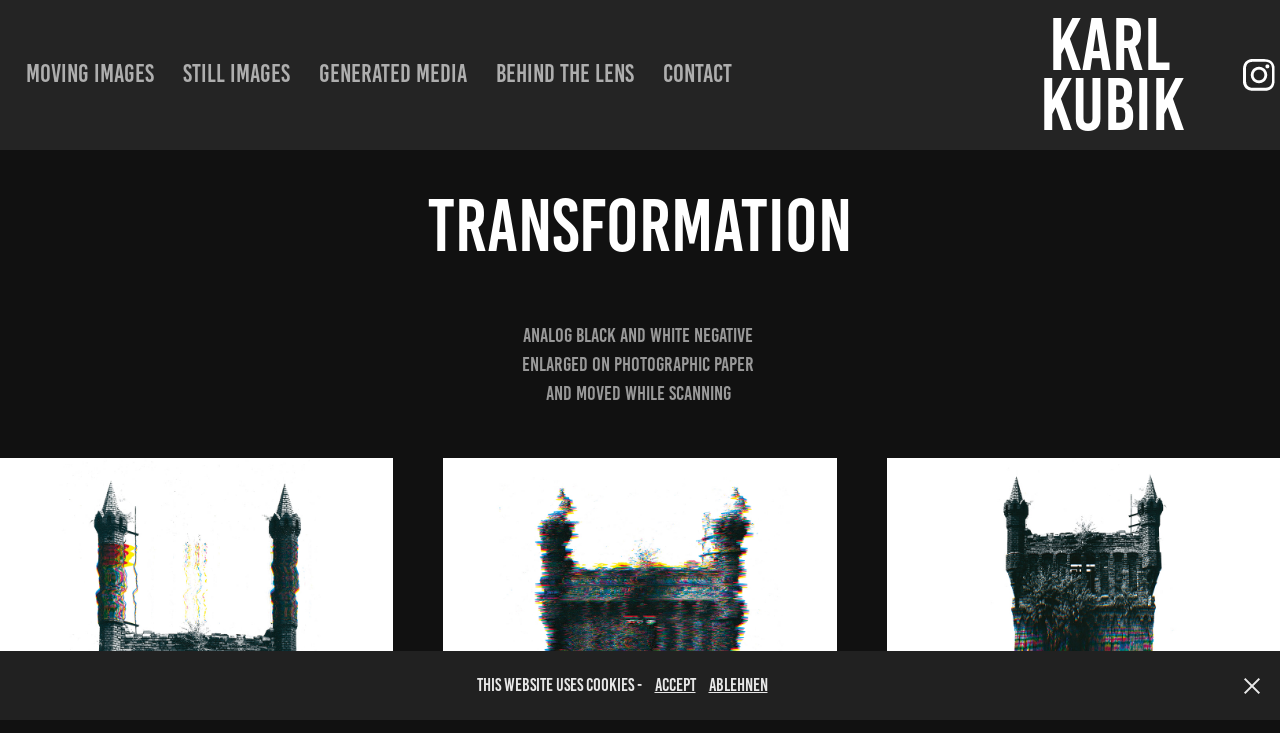

--- FILE ---
content_type: text/html; charset=utf-8
request_url: https://karlkubik.de/trans-formation
body_size: 4311
content:
<!DOCTYPE HTML>
<html lang="en-US">
<head>
  <meta charset="UTF-8" />
  <meta name="viewport" content="width=device-width, initial-scale=1" />
      <meta name="keywords"  content="photography,fotografie,cinematography,filmemacher,filmmaker,analog,großformat,mittelformat,lage format,middle format,director of photography,germany,deutschland,leipzig,sachsen,cinema,kino,kurzfilm,shortfilm,cameraman,kamera,camera,cameraoperator,kameramann,fotograf,photographer,negatives,negativ,hochzeit,wedding,portrait,porträt,art,kunst,experimentell" />
      <meta name="description"  content="Portfolio des visuellen Künstlers Karl Kubik." />
      <meta name="twitter:card"  content="summary_large_image" />
      <meta name="twitter:site"  content="@AdobePortfolio" />
      <meta  property="og:title" content="Karl Kubik - Transformation" />
      <meta  property="og:description" content="Portfolio des visuellen Künstlers Karl Kubik." />
      <meta  property="og:image" content="https://cdn.myportfolio.com/d4665c56-7e20-470f-aa8f-52a07f6fddad/af7f6fc5-271f-476f-a90c-39b19ab8f451_rwc_0x146x2480x1397x2480.jpg?h=c3a1235e5d2f2ee1691f11a2f42b6b58" />
      <link rel="icon" href="[data-uri]"  />
      <link rel="stylesheet" href="/dist/css/main.css" type="text/css" />
      <link rel="stylesheet" href="https://cdn.myportfolio.com/d4665c56-7e20-470f-aa8f-52a07f6fddad/70be2f22f93b8c1ad0ff7596ea78d5191751984489.css?h=c4047f19fc69ac802366ef318ffd72ec" type="text/css" />
    <link rel="canonical" href="https://karlkubik.de/trans-formation" />
      <title>Karl Kubik - Transformation</title>
    <script type="text/javascript" src="//use.typekit.net/ik/[base64].js?cb=35f77bfb8b50944859ea3d3804e7194e7a3173fb" async onload="
    try {
      window.Typekit.load();
    } catch (e) {
      console.warn('Typekit not loaded.');
    }
    "></script>
</head>
  <body class="transition-enabled">  <div class='page-background-video page-background-video-with-panel'>
  </div>
  <div class="js-responsive-nav">
    <div class="responsive-nav has-social">
      <div class="close-responsive-click-area js-close-responsive-nav">
        <div class="close-responsive-button"></div>
      </div>
          <nav class="nav-container" data-hover-hint="nav" data-hover-hint-placement="bottom-start">
                <div class="gallery-title"><a href="/commercial-work" >moving images</a></div>
                <div class="gallery-title"><a href="/experimental-work" >still images</a></div>
                <div class="gallery-title"><a href="/artificial-intelligenz" >Generated Media</a></div>
      <div class="page-title">
        <a href="/bts" >Behind the lens</a>
      </div>
      <div class="page-title">
        <a href="/contact" >Contact</a>
      </div>
          </nav>
        <div class="social pf-nav-social" data-context="theme.nav" data-hover-hint="navSocialIcons" data-hover-hint-placement="bottom-start">
          <ul>
                  <li>
                    <a href="http://instagram.com/karl.kubik" target="_blank">
                      <svg version="1.1" id="Layer_1" xmlns="http://www.w3.org/2000/svg" xmlns:xlink="http://www.w3.org/1999/xlink" viewBox="0 0 30 24" style="enable-background:new 0 0 30 24;" xml:space="preserve" class="icon">
                      <g>
                        <path d="M15,5.4c2.1,0,2.4,0,3.2,0c0.8,0,1.2,0.2,1.5,0.3c0.4,0.1,0.6,0.3,0.9,0.6c0.3,0.3,0.5,0.5,0.6,0.9
                          c0.1,0.3,0.2,0.7,0.3,1.5c0,0.8,0,1.1,0,3.2s0,2.4,0,3.2c0,0.8-0.2,1.2-0.3,1.5c-0.1,0.4-0.3,0.6-0.6,0.9c-0.3,0.3-0.5,0.5-0.9,0.6
                          c-0.3,0.1-0.7,0.2-1.5,0.3c-0.8,0-1.1,0-3.2,0s-2.4,0-3.2,0c-0.8,0-1.2-0.2-1.5-0.3c-0.4-0.1-0.6-0.3-0.9-0.6
                          c-0.3-0.3-0.5-0.5-0.6-0.9c-0.1-0.3-0.2-0.7-0.3-1.5c0-0.8,0-1.1,0-3.2s0-2.4,0-3.2c0-0.8,0.2-1.2,0.3-1.5c0.1-0.4,0.3-0.6,0.6-0.9
                          c0.3-0.3,0.5-0.5,0.9-0.6c0.3-0.1,0.7-0.2,1.5-0.3C12.6,5.4,12.9,5.4,15,5.4 M15,4c-2.2,0-2.4,0-3.3,0c-0.9,0-1.4,0.2-1.9,0.4
                          c-0.5,0.2-1,0.5-1.4,0.9C7.9,5.8,7.6,6.2,7.4,6.8C7.2,7.3,7.1,7.9,7,8.7C7,9.6,7,9.8,7,12s0,2.4,0,3.3c0,0.9,0.2,1.4,0.4,1.9
                          c0.2,0.5,0.5,1,0.9,1.4c0.4,0.4,0.9,0.7,1.4,0.9c0.5,0.2,1.1,0.3,1.9,0.4c0.9,0,1.1,0,3.3,0s2.4,0,3.3,0c0.9,0,1.4-0.2,1.9-0.4
                          c0.5-0.2,1-0.5,1.4-0.9c0.4-0.4,0.7-0.9,0.9-1.4c0.2-0.5,0.3-1.1,0.4-1.9c0-0.9,0-1.1,0-3.3s0-2.4,0-3.3c0-0.9-0.2-1.4-0.4-1.9
                          c-0.2-0.5-0.5-1-0.9-1.4c-0.4-0.4-0.9-0.7-1.4-0.9c-0.5-0.2-1.1-0.3-1.9-0.4C17.4,4,17.2,4,15,4L15,4L15,4z"/>
                        <path d="M15,7.9c-2.3,0-4.1,1.8-4.1,4.1s1.8,4.1,4.1,4.1s4.1-1.8,4.1-4.1S17.3,7.9,15,7.9L15,7.9z M15,14.7c-1.5,0-2.7-1.2-2.7-2.7
                          c0-1.5,1.2-2.7,2.7-2.7s2.7,1.2,2.7,2.7C17.7,13.5,16.5,14.7,15,14.7L15,14.7z"/>
                        <path d="M20.2,7.7c0,0.5-0.4,1-1,1s-1-0.4-1-1s0.4-1,1-1S20.2,7.2,20.2,7.7L20.2,7.7z"/>
                      </g>
                      </svg>
                    </a>
                  </li>
          </ul>
        </div>
    </div>
  </div>
    <header class="site-header js-site-header  js-fixed-nav" data-context="theme.nav" data-hover-hint="nav" data-hover-hint-placement="top-start">
        <nav class="nav-container" data-hover-hint="nav" data-hover-hint-placement="bottom-start">
                <div class="gallery-title"><a href="/commercial-work" >moving images</a></div>
                <div class="gallery-title"><a href="/experimental-work" >still images</a></div>
                <div class="gallery-title"><a href="/artificial-intelligenz" >Generated Media</a></div>
      <div class="page-title">
        <a href="/bts" >Behind the lens</a>
      </div>
      <div class="page-title">
        <a href="/contact" >Contact</a>
      </div>
        </nav>
        <div class="logo-wrap" data-context="theme.logo.header" data-hover-hint="logo" data-hover-hint-placement="bottom-start">
          <div class="logo e2e-site-logo-text logo-text  ">
              <a href="" class="preserve-whitespace">Karl Kubik</a>

          </div>
        </div>
        <div class="social pf-nav-social" data-context="theme.nav" data-hover-hint="navSocialIcons" data-hover-hint-placement="bottom-start">
          <ul>
                  <li>
                    <a href="http://instagram.com/karl.kubik" target="_blank">
                      <svg version="1.1" id="Layer_1" xmlns="http://www.w3.org/2000/svg" xmlns:xlink="http://www.w3.org/1999/xlink" viewBox="0 0 30 24" style="enable-background:new 0 0 30 24;" xml:space="preserve" class="icon">
                      <g>
                        <path d="M15,5.4c2.1,0,2.4,0,3.2,0c0.8,0,1.2,0.2,1.5,0.3c0.4,0.1,0.6,0.3,0.9,0.6c0.3,0.3,0.5,0.5,0.6,0.9
                          c0.1,0.3,0.2,0.7,0.3,1.5c0,0.8,0,1.1,0,3.2s0,2.4,0,3.2c0,0.8-0.2,1.2-0.3,1.5c-0.1,0.4-0.3,0.6-0.6,0.9c-0.3,0.3-0.5,0.5-0.9,0.6
                          c-0.3,0.1-0.7,0.2-1.5,0.3c-0.8,0-1.1,0-3.2,0s-2.4,0-3.2,0c-0.8,0-1.2-0.2-1.5-0.3c-0.4-0.1-0.6-0.3-0.9-0.6
                          c-0.3-0.3-0.5-0.5-0.6-0.9c-0.1-0.3-0.2-0.7-0.3-1.5c0-0.8,0-1.1,0-3.2s0-2.4,0-3.2c0-0.8,0.2-1.2,0.3-1.5c0.1-0.4,0.3-0.6,0.6-0.9
                          c0.3-0.3,0.5-0.5,0.9-0.6c0.3-0.1,0.7-0.2,1.5-0.3C12.6,5.4,12.9,5.4,15,5.4 M15,4c-2.2,0-2.4,0-3.3,0c-0.9,0-1.4,0.2-1.9,0.4
                          c-0.5,0.2-1,0.5-1.4,0.9C7.9,5.8,7.6,6.2,7.4,6.8C7.2,7.3,7.1,7.9,7,8.7C7,9.6,7,9.8,7,12s0,2.4,0,3.3c0,0.9,0.2,1.4,0.4,1.9
                          c0.2,0.5,0.5,1,0.9,1.4c0.4,0.4,0.9,0.7,1.4,0.9c0.5,0.2,1.1,0.3,1.9,0.4c0.9,0,1.1,0,3.3,0s2.4,0,3.3,0c0.9,0,1.4-0.2,1.9-0.4
                          c0.5-0.2,1-0.5,1.4-0.9c0.4-0.4,0.7-0.9,0.9-1.4c0.2-0.5,0.3-1.1,0.4-1.9c0-0.9,0-1.1,0-3.3s0-2.4,0-3.3c0-0.9-0.2-1.4-0.4-1.9
                          c-0.2-0.5-0.5-1-0.9-1.4c-0.4-0.4-0.9-0.7-1.4-0.9c-0.5-0.2-1.1-0.3-1.9-0.4C17.4,4,17.2,4,15,4L15,4L15,4z"/>
                        <path d="M15,7.9c-2.3,0-4.1,1.8-4.1,4.1s1.8,4.1,4.1,4.1s4.1-1.8,4.1-4.1S17.3,7.9,15,7.9L15,7.9z M15,14.7c-1.5,0-2.7-1.2-2.7-2.7
                          c0-1.5,1.2-2.7,2.7-2.7s2.7,1.2,2.7,2.7C17.7,13.5,16.5,14.7,15,14.7L15,14.7z"/>
                        <path d="M20.2,7.7c0,0.5-0.4,1-1,1s-1-0.4-1-1s0.4-1,1-1S20.2,7.2,20.2,7.7L20.2,7.7z"/>
                      </g>
                      </svg>
                    </a>
                  </li>
          </ul>
        </div>
        <div class="hamburger-click-area js-hamburger">
          <div class="hamburger">
            <i></i>
            <i></i>
            <i></i>
          </div>
        </div>
    </header>
    <div class="header-placeholder"></div>
  <div class="site-wrap cfix js-site-wrap">
    <div class="site-container">
      <div class="site-content e2e-site-content">
        <main>
  <div class="page-container" data-context="page.page.container" data-hover-hint="pageContainer">
    <section class="page standard-modules">
        <header class="page-header content" data-context="pages" data-identity="id:p60d5b2f41585ac4470ef378a47c285e35d61faa1ae12e124116de" data-hover-hint="pageHeader" data-hover-hint-id="p60d5b2f41585ac4470ef378a47c285e35d61faa1ae12e124116de">
            <h1 class="title preserve-whitespace e2e-site-logo-text">Transformation</h1>
            <p class="description"></p>
        </header>
      <div class="page-content js-page-content" data-context="pages" data-identity="id:p60d5b2f41585ac4470ef378a47c285e35d61faa1ae12e124116de">
        <div id="project-canvas" class="js-project-modules modules content">
          <div id="project-modules">
              
              
              
              
              
              <div class="project-module module text project-module-text align- js-project-module e2e-site-project-module-text" style="padding-top: 0px;
padding-bottom: px;
">
  <div class="rich-text js-text-editable module-text"><div style="line-height:9px;" class="texteditor-inline-lineheight">Analog Black and white negative </div><div style="line-height:9px;" class="texteditor-inline-lineheight">enlarged on photographic paper </div><div style="line-height:9px;" class="texteditor-inline-lineheight">and moved while scanning </div></div>
</div>

              
              
              
              
              
              
              
              
              
              
              
              <div class="project-module module media_collection project-module-media_collection" data-id="m613bd3facb5a578e0e5123ab9404319c4cb24b1bbb525eb447f17"  style="padding-top: 0px;
padding-bottom: 73px;
  width: 100%;
">
  <div class="grid--main js-grid-main" data-grid-max-images="  3
">
    <div class="grid__item-container js-grid-item-container" data-flex-grow="260" style="width:260px; flex-grow:260;" data-width="1000" data-height="1000">
      <script type="text/html" class="js-lightbox-slide-content">
        <div class="grid__image-wrapper">
          <img src="https://cdn.myportfolio.com/d4665c56-7e20-470f-aa8f-52a07f6fddad/998a8815-a1b2-4f79-9ac8-994f05af64e9_rw_1200.jpg?h=64472bb0388846b353a783399a2b8249" srcset="https://cdn.myportfolio.com/d4665c56-7e20-470f-aa8f-52a07f6fddad/998a8815-a1b2-4f79-9ac8-994f05af64e9_rw_600.jpg?h=60ebddd5125e8a7f52b0883a32010982 600w,https://cdn.myportfolio.com/d4665c56-7e20-470f-aa8f-52a07f6fddad/998a8815-a1b2-4f79-9ac8-994f05af64e9_rw_1200.jpg?h=64472bb0388846b353a783399a2b8249 1000w,"  sizes="(max-width: 1000px) 100vw, 1000px">
        <div>
      </script>
      <img
        class="grid__item-image js-grid__item-image grid__item-image-lazy js-lazy"
        src="[data-uri]"
        
        data-src="https://cdn.myportfolio.com/d4665c56-7e20-470f-aa8f-52a07f6fddad/998a8815-a1b2-4f79-9ac8-994f05af64e9_rw_1200.jpg?h=64472bb0388846b353a783399a2b8249"
        data-srcset="https://cdn.myportfolio.com/d4665c56-7e20-470f-aa8f-52a07f6fddad/998a8815-a1b2-4f79-9ac8-994f05af64e9_rw_600.jpg?h=60ebddd5125e8a7f52b0883a32010982 600w,https://cdn.myportfolio.com/d4665c56-7e20-470f-aa8f-52a07f6fddad/998a8815-a1b2-4f79-9ac8-994f05af64e9_rw_1200.jpg?h=64472bb0388846b353a783399a2b8249 1000w,"
      >
      <span class="grid__item-filler" style="padding-bottom:100%;"></span>
    </div>
    <div class="grid__item-container js-grid-item-container" data-flex-grow="260" style="width:260px; flex-grow:260;" data-width="1000" data-height="1000">
      <script type="text/html" class="js-lightbox-slide-content">
        <div class="grid__image-wrapper">
          <img src="https://cdn.myportfolio.com/d4665c56-7e20-470f-aa8f-52a07f6fddad/baf560be-e678-4cce-9138-88a52727afbf_rw_1200.jpg?h=430f2f6de5ddecd0f819600ae51d6812" srcset="https://cdn.myportfolio.com/d4665c56-7e20-470f-aa8f-52a07f6fddad/baf560be-e678-4cce-9138-88a52727afbf_rw_600.jpg?h=2d3ab1c6085bdcfe59b0f1b156206dcd 600w,https://cdn.myportfolio.com/d4665c56-7e20-470f-aa8f-52a07f6fddad/baf560be-e678-4cce-9138-88a52727afbf_rw_1200.jpg?h=430f2f6de5ddecd0f819600ae51d6812 1000w,"  sizes="(max-width: 1000px) 100vw, 1000px">
        <div>
      </script>
      <img
        class="grid__item-image js-grid__item-image grid__item-image-lazy js-lazy"
        src="[data-uri]"
        
        data-src="https://cdn.myportfolio.com/d4665c56-7e20-470f-aa8f-52a07f6fddad/baf560be-e678-4cce-9138-88a52727afbf_rw_1200.jpg?h=430f2f6de5ddecd0f819600ae51d6812"
        data-srcset="https://cdn.myportfolio.com/d4665c56-7e20-470f-aa8f-52a07f6fddad/baf560be-e678-4cce-9138-88a52727afbf_rw_600.jpg?h=2d3ab1c6085bdcfe59b0f1b156206dcd 600w,https://cdn.myportfolio.com/d4665c56-7e20-470f-aa8f-52a07f6fddad/baf560be-e678-4cce-9138-88a52727afbf_rw_1200.jpg?h=430f2f6de5ddecd0f819600ae51d6812 1000w,"
      >
      <span class="grid__item-filler" style="padding-bottom:100%;"></span>
    </div>
    <div class="grid__item-container js-grid-item-container" data-flex-grow="260" style="width:260px; flex-grow:260;" data-width="1000" data-height="1000">
      <script type="text/html" class="js-lightbox-slide-content">
        <div class="grid__image-wrapper">
          <img src="https://cdn.myportfolio.com/d4665c56-7e20-470f-aa8f-52a07f6fddad/9052c177-4952-4690-96c6-360cfd82a522_rw_1200.jpg?h=7c0c337bb83ee5cc9b5a91d14cad150b" srcset="https://cdn.myportfolio.com/d4665c56-7e20-470f-aa8f-52a07f6fddad/9052c177-4952-4690-96c6-360cfd82a522_rw_600.jpg?h=f447af0de75ac23f3ebbb8d784f3fc95 600w,https://cdn.myportfolio.com/d4665c56-7e20-470f-aa8f-52a07f6fddad/9052c177-4952-4690-96c6-360cfd82a522_rw_1200.jpg?h=7c0c337bb83ee5cc9b5a91d14cad150b 1000w,"  sizes="(max-width: 1000px) 100vw, 1000px">
        <div>
      </script>
      <img
        class="grid__item-image js-grid__item-image grid__item-image-lazy js-lazy"
        src="[data-uri]"
        
        data-src="https://cdn.myportfolio.com/d4665c56-7e20-470f-aa8f-52a07f6fddad/9052c177-4952-4690-96c6-360cfd82a522_rw_1200.jpg?h=7c0c337bb83ee5cc9b5a91d14cad150b"
        data-srcset="https://cdn.myportfolio.com/d4665c56-7e20-470f-aa8f-52a07f6fddad/9052c177-4952-4690-96c6-360cfd82a522_rw_600.jpg?h=f447af0de75ac23f3ebbb8d784f3fc95 600w,https://cdn.myportfolio.com/d4665c56-7e20-470f-aa8f-52a07f6fddad/9052c177-4952-4690-96c6-360cfd82a522_rw_1200.jpg?h=7c0c337bb83ee5cc9b5a91d14cad150b 1000w,"
      >
      <span class="grid__item-filler" style="padding-bottom:100%;"></span>
    </div>
    <div class="js-grid-spacer"></div>
  </div>
</div>

              
              
          </div>
        </div>
      </div>
    </section>
  </div>
              <footer class="site-footer" data-hover-hint="footer">
                <div class="footer-text">
                  © Karl Kubik 2025<br><a href="http://www.karlkubik.com/impressum">Impressum</a>
                </div>
              </footer>
        </main>
      </div>
    </div>
  </div>
  <div class="cookie-banner js-cookie-banner">
    <p>This website uses cookies -
      <a class="consent-link" href="#">accept</a>
      <a class="decline-link" href="#">Ablehnen</a>
    </p>
    <svg xmlns="http://www.w3.org/2000/svg" viewBox="-6458 -2604 16 16" class='close-btn'>
      <g id="Group_1479" data-name="Group 1479" transform="translate(-8281.367 -3556.368)">
        <rect id="Rectangle_6401" data-name="Rectangle 6401" class="stroke" width="1.968" height="20.66" transform="translate(1823.367 953.759) rotate(-45)"/>
        <rect id="Rectangle_6402" data-name="Rectangle 6402" class="stroke" width="1.968" height="20.66" transform="translate(1824.758 968.368) rotate(-135)"/>
      </g>
    </svg>
  </div>
</body>
<script type="text/javascript">
  // fix for Safari's back/forward cache
  window.onpageshow = function(e) {
    if (e.persisted) { window.location.reload(); }
  };
</script>
  <script type="text/javascript">var __config__ = {"page_id":"p60d5b2f41585ac4470ef378a47c285e35d61faa1ae12e124116de","theme":{"name":"marta\/ludwig"},"pageTransition":true,"linkTransition":true,"disableDownload":true,"localizedValidationMessages":{"required":"This field is required","Email":"This field must be a valid email address"},"lightbox":{"enabled":true,"color":{"opacity":0.94,"hex":"#fff"}},"cookie_banner":{"enabled":true,"color":{"text":"#E8E8E8","bg":"#212121"}}};</script>
  <script type="text/javascript" src="/site/translations?cb=35f77bfb8b50944859ea3d3804e7194e7a3173fb"></script>
  <script type="text/javascript" src="/dist/js/main.js?cb=35f77bfb8b50944859ea3d3804e7194e7a3173fb"></script>
</html>
